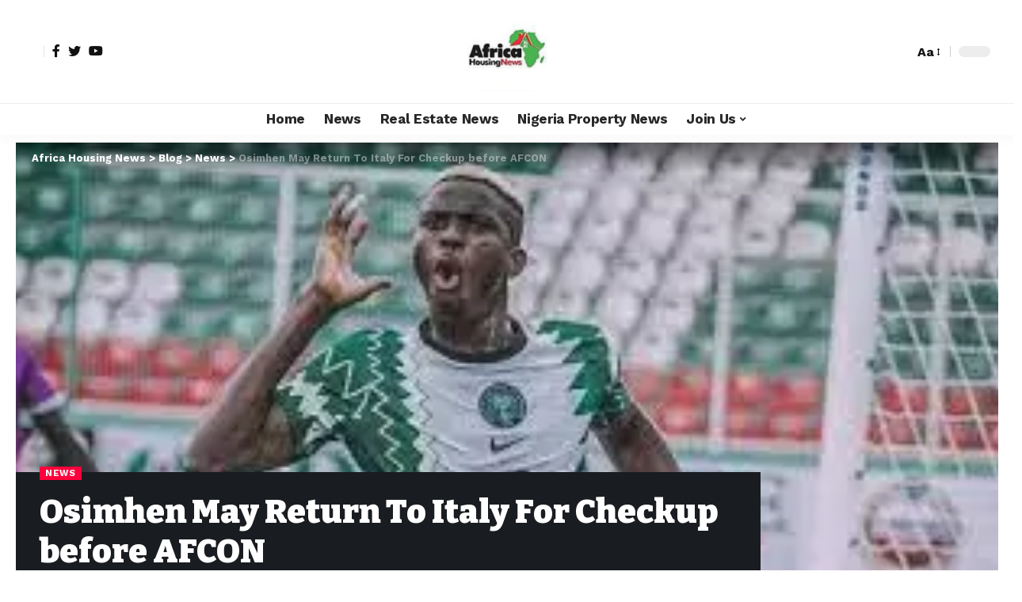

--- FILE ---
content_type: text/html; charset=UTF-8
request_url: https://www.africahousingnews.com/osimhen-may-return-to-italy-for-checkup-before-afcon/
body_size: 70583
content:
<!DOCTYPE html><html lang="en-US"><head><script data-no-optimize="1">var litespeed_docref=sessionStorage.getItem("litespeed_docref");litespeed_docref&&(Object.defineProperty(document,"referrer",{get:function(){return litespeed_docref}}),sessionStorage.removeItem("litespeed_docref"));</script> <meta charset="UTF-8"><meta http-equiv="X-UA-Compatible" content="IE=edge"><meta name="viewport" content="width=device-width, initial-scale=1"><link rel="profile" href="https://gmpg.org/xfn/11"><meta name='robots' content='index, follow, max-image-preview:large, max-snippet:-1, max-video-preview:-1' /><meta name="dlm-version" content="5.1.6"> <script id="google_gtagjs-js-consent-mode-data-layer" type="litespeed/javascript">window.dataLayer=window.dataLayer||[];function gtag(){dataLayer.push(arguments)}
gtag('consent','default',{"ad_personalization":"denied","ad_storage":"denied","ad_user_data":"denied","analytics_storage":"denied","functionality_storage":"denied","security_storage":"denied","personalization_storage":"denied","region":["AT","BE","BG","CH","CY","CZ","DE","DK","EE","ES","FI","FR","GB","GR","HR","HU","IE","IS","IT","LI","LT","LU","LV","MT","NL","NO","PL","PT","RO","SE","SI","SK"],"wait_for_update":500});window._googlesitekitConsentCategoryMap={"statistics":["analytics_storage"],"marketing":["ad_storage","ad_user_data","ad_personalization"],"functional":["functionality_storage","security_storage"],"preferences":["personalization_storage"]};window._googlesitekitConsents={"ad_personalization":"denied","ad_storage":"denied","ad_user_data":"denied","analytics_storage":"denied","functionality_storage":"denied","security_storage":"denied","personalization_storage":"denied","region":["AT","BE","BG","CH","CY","CZ","DE","DK","EE","ES","FI","FR","GB","GR","HR","HU","IE","IS","IT","LI","LT","LU","LV","MT","NL","NO","PL","PT","RO","SE","SI","SK"],"wait_for_update":500}</script> <title>Osimhen May Return To Italy For Checkup before AFCON - Africa Housing News</title><meta name="description" content="Africa Housing News is your authoritative housing news portal. We keep our audience updated with the latest Housing News in Nigeria and Africa..." /><link rel="preconnect" href="https://fonts.gstatic.com" crossorigin><link rel="preload" as="style" onload="this.onload=null;this.rel='stylesheet'" id="rb-preload-gfonts" href="https://fonts.googleapis.com/css?family=Work+Sans%3A400%2C500%2C600%2C700%2C800%2C900%2C100italic%2C200italic%2C300italic%2C400italic%2C500italic%2C600italic%2C700italic%2C800italic%2C900italic%2C300%7CBitter%3A700%2C600%2C900&amp;display=swap" crossorigin><noscript><link rel="stylesheet" href="https://fonts.googleapis.com/css?family=Work+Sans%3A400%2C500%2C600%2C700%2C800%2C900%2C100italic%2C200italic%2C300italic%2C400italic%2C500italic%2C600italic%2C700italic%2C800italic%2C900italic%2C300%7CBitter%3A700%2C600%2C900&amp;display=swap"></noscript><link rel="canonical" href="https://www.africahousingnews.com/osimhen-may-return-to-italy-for-checkup-before-afcon/" /><meta property="og:locale" content="en_US" /><meta property="og:type" content="article" /><meta property="og:title" content="Osimhen May Return To Italy For Checkup before AFCON - Africa Housing News" /><meta property="og:description" content="Africa Housing News is your authoritative housing news portal. We keep our audience updated with the latest Housing News in Nigeria and Africa..." /><meta property="og:url" content="https://www.africahousingnews.com/osimhen-may-return-to-italy-for-checkup-before-afcon/" /><meta property="og:site_name" content="Africa Housing News" /><meta property="article:publisher" content="https://www.facebook.com/AfricaHousingNews" /><meta property="article:published_time" content="2021-12-28T09:49:42+00:00" /><meta property="og:image" content="https://www.africahousingnews.com/wp-content/uploads/2021/12/Osimhen.jpeg" /><meta property="og:image:width" content="318" /><meta property="og:image:height" content="159" /><meta property="og:image:type" content="image/jpeg" /><meta name="author" content="Fesadeb" /><meta name="twitter:card" content="summary_large_image" /><meta name="twitter:creator" content="@newsinhousing" /><meta name="twitter:site" content="@newsinhousing" /><meta name="twitter:label1" content="Written by" /><meta name="twitter:data1" content="Fesadeb" /><meta name="twitter:label2" content="Est. reading time" /><meta name="twitter:data2" content="2 minutes" /> <script type="application/ld+json" class="yoast-schema-graph">{"@context":"https://schema.org","@graph":[{"@type":"NewsArticle","@id":"https://www.africahousingnews.com/osimhen-may-return-to-italy-for-checkup-before-afcon/#article","isPartOf":{"@id":"https://www.africahousingnews.com/osimhen-may-return-to-italy-for-checkup-before-afcon/"},"author":{"name":"Fesadeb","@id":"https://www.africahousingnews.com/#/schema/person/195e9202d8c4f5d7dec51f66a2c41fe6"},"headline":"Osimhen May Return To Italy For Checkup before AFCON","datePublished":"2021-12-28T09:49:42+00:00","mainEntityOfPage":{"@id":"https://www.africahousingnews.com/osimhen-may-return-to-italy-for-checkup-before-afcon/"},"wordCount":447,"commentCount":0,"publisher":{"@id":"https://www.africahousingnews.com/#organization"},"image":{"@id":"https://www.africahousingnews.com/osimhen-may-return-to-italy-for-checkup-before-afcon/#primaryimage"},"thumbnailUrl":"/wp-content/uploads/2021/12/Osimhen.jpeg","keywords":["news","Sports"],"articleSection":["News"],"inLanguage":"en-US","potentialAction":[{"@type":"CommentAction","name":"Comment","target":["https://www.africahousingnews.com/osimhen-may-return-to-italy-for-checkup-before-afcon/#respond"]}]},{"@type":"WebPage","@id":"https://www.africahousingnews.com/osimhen-may-return-to-italy-for-checkup-before-afcon/","url":"https://www.africahousingnews.com/osimhen-may-return-to-italy-for-checkup-before-afcon/","name":"Osimhen May Return To Italy For Checkup before AFCON - Africa Housing News","isPartOf":{"@id":"https://www.africahousingnews.com/#website"},"primaryImageOfPage":{"@id":"https://www.africahousingnews.com/osimhen-may-return-to-italy-for-checkup-before-afcon/#primaryimage"},"image":{"@id":"https://www.africahousingnews.com/osimhen-may-return-to-italy-for-checkup-before-afcon/#primaryimage"},"thumbnailUrl":"/wp-content/uploads/2021/12/Osimhen.jpeg","datePublished":"2021-12-28T09:49:42+00:00","description":"Africa Housing News is your authoritative housing news portal. We keep our audience updated with the latest Housing News in Nigeria and Africa...","breadcrumb":{"@id":"https://www.africahousingnews.com/osimhen-may-return-to-italy-for-checkup-before-afcon/#breadcrumb"},"inLanguage":"en-US","potentialAction":[{"@type":"ReadAction","target":["https://www.africahousingnews.com/osimhen-may-return-to-italy-for-checkup-before-afcon/"]}]},{"@type":"ImageObject","inLanguage":"en-US","@id":"https://www.africahousingnews.com/osimhen-may-return-to-italy-for-checkup-before-afcon/#primaryimage","url":"/wp-content/uploads/2021/12/Osimhen.jpeg","contentUrl":"/wp-content/uploads/2021/12/Osimhen.jpeg","width":318,"height":159},{"@type":"BreadcrumbList","@id":"https://www.africahousingnews.com/osimhen-may-return-to-italy-for-checkup-before-afcon/#breadcrumb","itemListElement":[{"@type":"ListItem","position":1,"name":"Home","item":"https://www.africahousingnews.com/"},{"@type":"ListItem","position":2,"name":"Blog","item":"https://www.africahousingnews.com/blog/"},{"@type":"ListItem","position":3,"name":"News","item":"https://www.africahousingnews.com/category/news/"},{"@type":"ListItem","position":4,"name":"Osimhen May Return To Italy For Checkup before AFCON"}]},{"@type":"WebSite","@id":"https://www.africahousingnews.com/#website","url":"https://www.africahousingnews.com/","name":"Africa Housing News","description":"Africa&#039;s No. 1 Housing News Platform","publisher":{"@id":"https://www.africahousingnews.com/#organization"},"alternateName":"Housing news","potentialAction":[{"@type":"SearchAction","target":{"@type":"EntryPoint","urlTemplate":"https://www.africahousingnews.com/?s={search_term_string}"},"query-input":{"@type":"PropertyValueSpecification","valueRequired":true,"valueName":"search_term_string"}}],"inLanguage":"en-US"},{"@type":"Organization","@id":"https://www.africahousingnews.com/#organization","name":"Africa housing news","alternateName":"Housing News","url":"https://www.africahousingnews.com/","logo":{"@type":"ImageObject","inLanguage":"en-US","@id":"https://www.africahousingnews.com/#/schema/logo/image/","url":"https://www.africahousingnews.com/wp-content/uploads/2022/04/cropped-ahnlogo.jpg","contentUrl":"https://www.africahousingnews.com/wp-content/uploads/2022/04/cropped-ahnlogo.jpg","width":221,"height":100,"caption":"Africa housing news"},"image":{"@id":"https://www.africahousingnews.com/#/schema/logo/image/"},"sameAs":["https://www.facebook.com/AfricaHousingNews","https://x.com/newsinhousing","https://www.linkedin.com/company/africa-housing-news/"]},{"@type":"Person","@id":"https://www.africahousingnews.com/#/schema/person/195e9202d8c4f5d7dec51f66a2c41fe6","name":"Fesadeb","image":{"@type":"ImageObject","inLanguage":"en-US","@id":"https://www.africahousingnews.com/#/schema/person/image/","url":"https://www.africahousingnews.com/wp-content/litespeed/avatar/aec9b751f5dc8100090745e8cec0f3a9.jpg?ver=1768086943","contentUrl":"https://www.africahousingnews.com/wp-content/litespeed/avatar/aec9b751f5dc8100090745e8cec0f3a9.jpg?ver=1768086943","caption":"Fesadeb"}}]}</script> <link rel='dns-prefetch' href='//www.googletagmanager.com' /><link rel='dns-prefetch' href='//fundingchoicesmessages.google.com' /><link rel="pingback" href="https://www.africahousingnews.com/xmlrpc.php"/> <script type="application/ld+json">{"@context":"https://schema.org","@type":"Organization","legalName":"Africa Housing News","url":"https://www.africahousingnews.com/"}</script> <link data-optimized="2" rel="stylesheet" href="/wp-content/litespeed/css/73e4cca659084af7118c14b4faee3c1e.css?ver=b6d23" /> <script type="litespeed/javascript" data-src="/wp-includes/js/jquery/jquery.min.js?ver=3.7.1" id="jquery-core-js"></script>  <script type="litespeed/javascript" data-src="https://www.googletagmanager.com/gtag/js?id=G-DHZMPR50TC" id="google_gtagjs-js"></script> <script id="google_gtagjs-js-after" type="litespeed/javascript">window.dataLayer=window.dataLayer||[];function gtag(){dataLayer.push(arguments)}
gtag("set","linker",{"domains":["www.africahousingnews.com"]});gtag("js",new Date());gtag("set","developer_id.dZTNiMT",!0);gtag("config","G-DHZMPR50TC",{"googlesitekit_post_type":"post","googlesitekit_post_author":"Fesadeb","googlesitekit_post_date":"20211228"});gtag("config","AW-11039918227")</script> <link rel="preload" href="/wp-content/themes/foxiz/assets/fonts/icons.woff2" as="font" type="font/woff2" crossorigin="anonymous"><meta name="generator" content="Site Kit by Google 1.168.0" /> <script type="litespeed/javascript" data-src="https://www.googletagmanager.com/gtag/js?id=UA-158597701-2"></script> <script type="litespeed/javascript">window.dataLayer=window.dataLayer||[];function gtag(){dataLayer.push(arguments)}
gtag('js',new Date());gtag('config','UA-158597701-2')</script> <script type="litespeed/javascript" data-src="https://pagead2.googlesyndication.com/pagead/js/adsbygoogle.js?client=ca-pub-9815896704923961"
     crossorigin="anonymous"></script> <meta name="p:domain_verify" content="03ccfb715e59556ff80e945dad2436f9"/><meta name="facebook-domain-verification" content="opb6ivrk2ztqkp41ggcfslfnndqtap" /><meta name="google-site-verification" content="vg5gkPL5fFW57FCHpeBmIabiBfwazlt1VrNQNte7S34"><meta name="google-adsense-platform-account" content="ca-host-pub-2644536267352236"><meta name="google-adsense-platform-domain" content="sitekit.withgoogle.com"><meta name="generator" content="Elementor 3.34.1; features: e_font_icon_svg, additional_custom_breakpoints; settings: css_print_method-external, google_font-enabled, font_display-swap"> <script type="application/ld+json">{"@context":"https://schema.org","@type":"WebSite","@id":"https://www.africahousingnews.com/#website","url":"https://www.africahousingnews.com/","name":"Africa Housing News","potentialAction":{"@type":"SearchAction","target":"https://www.africahousingnews.com/?s={search_term_string}","query-input":"required name=search_term_string"}}</script> <meta property="og:title" content="Osimhen May Return To Italy For Checkup before AFCON"/><meta property="og:url" content="https://www.africahousingnews.com/osimhen-may-return-to-italy-for-checkup-before-afcon/"/><meta property="og:site_name" content="Africa Housing News"/><meta property="og:image" content="/wp-content/uploads/2021/12/Osimhen.jpeg"/><meta property="og:type" content="article"/><meta property="article:published_time" content="2021-12-28T09:49:42+00:00"/><meta property="article:modified_time" content="2021-12-28T09:49:42+00:00"/><meta name="author" content="Fesadeb"/><meta name="twitter:card" content="summary_large_image"/><meta name="twitter:creator" content="@Africa Housing News"/><meta name="twitter:label1" content="Written by"/><meta name="twitter:data1" content="Fesadeb"/><meta name="twitter:label2" content="Est. reading time"/><meta name="twitter:data2" content="3 minutes"/> <script type="application/ld+json">{"@context":"http://schema.org","@type":"BreadcrumbList","itemListElement":[{"@type":"ListItem","position":4,"item":{"@id":"https://www.africahousingnews.com/osimhen-may-return-to-italy-for-checkup-before-afcon/","name":"Osimhen May Return To Italy For Checkup before AFCON"}},{"@type":"ListItem","position":3,"item":{"@id":"https://www.africahousingnews.com/category/news/","name":"News"}},{"@type":"ListItem","position":2,"item":{"@id":"https://www.africahousingnews.com/blog/","name":"Blog"}},{"@type":"ListItem","position":1,"item":{"@id":"https://www.africahousingnews.com","name":"Africa Housing News"}}]}</script> <link rel="icon" href="/wp-content/uploads/2022/03/cropped-onesignal-icon-1-32x32.png" sizes="32x32" /><link rel="icon" href="/wp-content/uploads/2022/03/cropped-onesignal-icon-1-192x192.png" sizes="192x192" /><link rel="apple-touch-icon" href="/wp-content/uploads/2022/03/cropped-onesignal-icon-1-180x180.png" /><meta name="msapplication-TileImage" content="/wp-content/uploads/2022/03/cropped-onesignal-icon-1-270x270.png" />
 <script type="litespeed/javascript" data-src="https://www.googletagmanager.com/gtag/js?id=AW-449050656"></script> <script type="litespeed/javascript">window.dataLayer=window.dataLayer||[];function gtag(){dataLayer.push(arguments)}
gtag('js',new Date());gtag('config','AW-449050656')</script> </head><body class="wp-singular post-template-default single single-post postid-91698 single-format-standard wp-custom-logo wp-embed-responsive wp-theme-foxiz personalized-all elementor-default elementor-kit-120779 menu-ani-1 hover-ani-1 is-rm-1 is-hd-5 is-standard-4 is-mstick yes-tstick is-backtop none-m-backtop is-mstick is-smart-sticky" data-theme="default"><noscript><iframe data-lazyloaded="1" src="about:blank" data-litespeed-src="https://www.googletagmanager.com/ns.html?id=GTM-WVXL3J2"
height="0" width="0" style="display:none;visibility:hidden"></iframe></noscript><div class="site-outer"><header id="site-header" class="header-wrap rb-section header-5 header-fw style-tb-shadow-border has-quick-menu"><aside id="rb-privacy" class="privacy-bar privacy-left"><div class="privacy-inner"><div class="privacy-content">By using this site, you agree to the <a href="#">Privacy Policy</a> and <a href="#">Terms of Use</a>.</div><div class="privacy-dismiss"><a id="privacy-trigger" href="#" class="privacy-dismiss-btn is-btn"><span>Accept</span></a></div></div></aside><div class="reading-indicator"><span id="reading-progress"></span></div><div class="logo-sec"><div class="logo-sec-inner rb-container edge-padding"><div class="logo-sec-left"><div class="wnav-holder widget-h-login header-dropdown-outer">
<a href="https://www.africahousingnews.com/wp-login.php?redirect_to=https%3A%2F%2Fwww.africahousingnews.com%2Fosimhen-may-return-to-italy-for-checkup-before-afcon" class="login-toggle is-login header-element" data-title="Sign In" aria-label="sign in"><span class="login-icon-svg"></span></a></div><div class="header-social-list wnav-holder"><a class="social-link-facebook" aria-label="Facebook" data-title="Facebook" href="#" target="_blank" rel="noopener nofollow"><i class="rbi rbi-facebook" aria-hidden="true"></i></a><a class="social-link-twitter" aria-label="Twitter" data-title="Twitter" href="#" target="_blank" rel="noopener nofollow"><i class="rbi rbi-twitter" aria-hidden="true"></i></a><a class="social-link-youtube" aria-label="YouTube" data-title="YouTube" href="#" target="_blank" rel="noopener nofollow"><i class="rbi rbi-youtube" aria-hidden="true"></i></a></div></div><div class="logo-sec-center"><div class="logo-wrap is-image-logo site-branding">
<a href="https://www.africahousingnews.com/" class="logo" title="Africa Housing News">
<img data-lazyloaded="1" src="[data-uri]" fetchpriority="high" class="logo-default" data-mode="default" height="500" width="500" data-src="/wp-content/uploads/2024/12/cropped-AHN-Logo-transformed-removebg-preview.png.webp" alt="Africa Housing News" decoding="async" loading="eager"><img data-lazyloaded="1" src="[data-uri]" class="logo-dark" data-mode="dark" height="500" width="500" data-src="/wp-content/uploads/2024/12/cropped-AHN-Logo-transformed-removebg-preview-1.png.webp" alt="Africa Housing News" decoding="async" loading="eager">            </a></div></div><div class="logo-sec-right"><div class="navbar-right"><div class="wnav-holder header-dropdown-outer">
<a href="#" class="dropdown-trigger notification-icon notification-trigger" aria-label="notification">
<span class="notification-icon-inner" data-title="Notification">
<span class="notification-icon-holder">
<span class="notification-icon-svg"></span>
<span class="notification-info"></span>
</span>
</span> </a><div class="header-dropdown notification-dropdown"><div class="notification-popup"><div class="notification-header">
<span class="h4">Notification</span>
<a class="notification-url meta-text" href="https://foxiz.themeruby.com/news/customize-interests/">Show More                                <i class="rbi rbi-cright" aria-hidden="true"></i></a></div><div class="notification-content"><div class="scroll-holder"><div class="rb-notification ecat-l-dot is-feat-right" data-interval="12"></div></div></div></div></div></div><div class="wnav-holder w-header-search header-dropdown-outer">
<a href="#" data-title="Search" class="icon-holder header-element search-btn search-trigger" aria-label="search">
<span class="search-icon-svg"></span>				            </a><div class="header-dropdown"><div class="header-search-form is-icon-layout"><form method="get" action="https://www.africahousingnews.com/" class="rb-search-form live-search-form"  data-search="post" data-limit="0" data-follow="0"><div class="search-form-inner">
<span class="search-icon"><span class="search-icon-svg"></span></span>
<span class="search-text"><input type="text" class="field" placeholder="Search Headlines, News..." value="" name="s"/></span>
<span class="rb-search-submit"><input type="submit" value="Search"/><i class="rbi rbi-cright" aria-hidden="true"></i></span>
<span class="live-search-animation rb-loader"></span></div><div class="live-search-response"></div></form></div></div></div><div class="wnav-holder font-resizer">
<a href="#" class="font-resizer-trigger" data-title="Resizer" aria-label="font resizer"><strong>Aa</strong></a></div><div class="dark-mode-toggle-wrap"><div class="dark-mode-toggle">
<span class="dark-mode-slide">
<i class="dark-mode-slide-btn mode-icon-dark" data-title="Switch to Light"><svg class="svg-icon svg-mode-dark" aria-hidden="true" role="img" focusable="false" xmlns="http://www.w3.org/2000/svg" viewBox="0 0 512 512"><path fill="currentColor" d="M507.681,209.011c-1.297-6.991-7.324-12.111-14.433-12.262c-7.104-0.122-13.347,4.711-14.936,11.643 c-15.26,66.497-73.643,112.94-141.978,112.94c-80.321,0-145.667-65.346-145.667-145.666c0-68.335,46.443-126.718,112.942-141.976 c6.93-1.59,11.791-7.826,11.643-14.934c-0.149-7.108-5.269-13.136-12.259-14.434C287.546,1.454,271.735,0,256,0 C187.62,0,123.333,26.629,74.98,74.981C26.628,123.333,0,187.62,0,256s26.628,132.667,74.98,181.019 C123.333,485.371,187.62,512,256,512s132.667-26.629,181.02-74.981C485.372,388.667,512,324.38,512,256 C512,240.278,510.546,224.469,507.681,209.011z" /></svg></i>
<i class="dark-mode-slide-btn mode-icon-default" data-title="Switch to Dark"><svg class="svg-icon svg-mode-light" aria-hidden="true" role="img" focusable="false" xmlns="http://www.w3.org/2000/svg" viewBox="0 0 232.447 232.447"><path fill="currentColor" d="M116.211,194.8c-4.143,0-7.5,3.357-7.5,7.5v22.643c0,4.143,3.357,7.5,7.5,7.5s7.5-3.357,7.5-7.5V202.3 C123.711,198.157,120.354,194.8,116.211,194.8z" /><path fill="currentColor" d="M116.211,37.645c4.143,0,7.5-3.357,7.5-7.5V7.505c0-4.143-3.357-7.5-7.5-7.5s-7.5,3.357-7.5,7.5v22.641 C108.711,34.288,112.068,37.645,116.211,37.645z" /><path fill="currentColor" d="M50.054,171.78l-16.016,16.008c-2.93,2.929-2.931,7.677-0.003,10.606c1.465,1.466,3.385,2.198,5.305,2.198 c1.919,0,3.838-0.731,5.302-2.195l16.016-16.008c2.93-2.929,2.931-7.677,0.003-10.606C57.731,168.852,52.982,168.851,50.054,171.78 z" /><path fill="currentColor" d="M177.083,62.852c1.919,0,3.838-0.731,5.302-2.195L198.4,44.649c2.93-2.929,2.931-7.677,0.003-10.606 c-2.93-2.932-7.679-2.931-10.607-0.003l-16.016,16.008c-2.93,2.929-2.931,7.677-0.003,10.607 C173.243,62.12,175.163,62.852,177.083,62.852z" /><path fill="currentColor" d="M37.645,116.224c0-4.143-3.357-7.5-7.5-7.5H7.5c-4.143,0-7.5,3.357-7.5,7.5s3.357,7.5,7.5,7.5h22.645 C34.287,123.724,37.645,120.366,37.645,116.224z" /><path fill="currentColor" d="M224.947,108.724h-22.652c-4.143,0-7.5,3.357-7.5,7.5s3.357,7.5,7.5,7.5h22.652c4.143,0,7.5-3.357,7.5-7.5 S229.09,108.724,224.947,108.724z" /><path fill="currentColor" d="M50.052,60.655c1.465,1.465,3.384,2.197,5.304,2.197c1.919,0,3.839-0.732,5.303-2.196c2.93-2.929,2.93-7.678,0.001-10.606 L44.652,34.042c-2.93-2.93-7.679-2.929-10.606-0.001c-2.93,2.929-2.93,7.678-0.001,10.606L50.052,60.655z" /><path fill="currentColor" d="M182.395,171.782c-2.93-2.929-7.679-2.93-10.606-0.001c-2.93,2.929-2.93,7.678-0.001,10.607l16.007,16.008 c1.465,1.465,3.384,2.197,5.304,2.197c1.919,0,3.839-0.732,5.303-2.196c2.93-2.929,2.93-7.678,0.001-10.607L182.395,171.782z" /><path fill="currentColor" d="M116.22,48.7c-37.232,0-67.523,30.291-67.523,67.523s30.291,67.523,67.523,67.523s67.522-30.291,67.522-67.523 S153.452,48.7,116.22,48.7z M116.22,168.747c-28.962,0-52.523-23.561-52.523-52.523S87.258,63.7,116.22,63.7 c28.961,0,52.522,23.562,52.522,52.523S145.181,168.747,116.22,168.747z" /></svg></i>
</span></div></div></div></div></div></div><div id="navbar-outer" class="navbar-outer"><div id="sticky-holder" class="sticky-holder"><div class="navbar-wrap"><div class="rb-container edge-padding"><div class="navbar-inner"><div class="navbar-center"><nav id="site-navigation" class="main-menu-wrap" aria-label="main menu"><ul id="menu-main-menu-1" class="main-menu rb-menu large-menu" itemscope itemtype="https://www.schema.org/SiteNavigationElement"><li class="menu-item menu-item-type-custom menu-item-object-custom menu-item-122942"><a href="https://africahousingnews.com"><span>Home</span></a></li><li class="menu-item menu-item-type-taxonomy menu-item-object-category current-post-ancestor current-menu-parent current-post-parent menu-item-132760"><a href="https://www.africahousingnews.com/category/news/"><span>News</span></a></li><li class="menu-item menu-item-type-taxonomy menu-item-object-category menu-item-95190"><a href="https://www.africahousingnews.com/category/real-estate-news/"><span>Real Estate News</span></a></li><li class="menu-item menu-item-type-taxonomy menu-item-object-category menu-item-95191"><a href="https://www.africahousingnews.com/category/nigeria-property-news/"><span>Nigeria Property News</span></a></li><li class="menu-item menu-item-type-post_type menu-item-object-page menu-item-has-children menu-item-124053"><a href="https://www.africahousingnews.com/membership-join/"><span>Join Us</span></a><ul class="sub-menu"><li id="menu-item-124403" class="menu-item menu-item-type-post_type menu-item-object-page menu-item-124403"><a href="https://www.africahousingnews.com/about-us/"><span>About Us</span></a></li><li id="menu-item-124404" class="menu-item menu-item-type-post_type menu-item-object-page menu-item-124404"><a href="https://www.africahousingnews.com/contact/"><span>Contact Us</span></a></li><li id="menu-item-124405" class="menu-item menu-item-type-post_type menu-item-object-page menu-item-124405"><a href="https://www.africahousingnews.com/membership-join/"><span>Join Us</span></a></li></ul></li></ul></nav><div id="s-title-sticky" class="s-title-sticky"><div class="s-title-sticky-left">
<span class="sticky-title-label">Reading:</span>
<span class="h4 sticky-title">Osimhen May Return To Italy For Checkup before AFCON</span></div><div class="sticky-share-list"><div class="t-shared-header meta-text">
<i class="rbi rbi-share" aria-hidden="true"></i>                    <span class="share-label">Share</span></div><div class="sticky-share-list-items effect-fadeout is-color">            <a class="share-action share-trigger icon-facebook" href="https://www.facebook.com/sharer.php?u=https%3A%2F%2Fwww.africahousingnews.com%2Fosimhen-may-return-to-italy-for-checkup-before-afcon%2F" data-title="Facebook" data-gravity=n rel="nofollow"><i class="rbi rbi-facebook" aria-hidden="true"></i></a>
<a class="share-action share-trigger icon-twitter" href="https://twitter.com/intent/tweet?text=Osimhen+May+Return+To+Italy+For+Checkup+before+AFCON&amp;url=https%3A%2F%2Fwww.africahousingnews.com%2Fosimhen-may-return-to-italy-for-checkup-before-afcon%2F&amp;via=Africa+Housing+News" data-title="Twitter" data-gravity=n rel="nofollow">
<i class="rbi rbi-twitter" aria-hidden="true"></i></a>            <a class="share-action icon-email" href="mailto:?subject=Osimhen%20May%20Return%20To%20Italy%20For%20Checkup%20before%20AFCON%20BODY=I%20found%20this%20article%20interesting%20and%20thought%20of%20sharing%20it%20with%20you.%20Check%20it%20out:%20https://www.africahousingnews.com/osimhen-may-return-to-italy-for-checkup-before-afcon/" data-title="Email" data-gravity=n rel="nofollow">
<i class="rbi rbi-email" aria-hidden="true"></i></a>
<a class="share-action live-tooltip icon-copy copy-trigger" href="#" data-copied="Copied!" data-link="https://www.africahousingnews.com/osimhen-may-return-to-italy-for-checkup-before-afcon/" rel="nofollow" data-copy="Copy Link" data-gravity=n><i class="rbi rbi-link-o" aria-hidden="true"></i></a>
<a class="share-action icon-print" rel="nofollow" href="javascript:if(window.print)window.print()" data-title="Print" data-gravity=n><i class="rbi rbi-print" aria-hidden="true"></i></a></div></div></div></div></div></div></div><div id="header-mobile" class="header-mobile"><div class="header-mobile-wrap"><div class="mbnav mbnav-center edge-padding"><div class="navbar-left"><div class="mobile-toggle-wrap">
<a href="#" class="mobile-menu-trigger" aria-label="mobile trigger">        <span class="burger-icon"><span></span><span></span><span></span></span>
</a></div><div class="wnav-holder font-resizer">
<a href="#" class="font-resizer-trigger" data-title="Resizer" aria-label="font resizer"><strong>Aa</strong></a></div></div><div class="navbar-center"><div class="mobile-logo-wrap is-image-logo site-branding">
<a href="https://www.africahousingnews.com/" title="Africa Housing News">
<img data-lazyloaded="1" src="[data-uri]" class="logo-default" data-mode="default" height="500" width="500" data-src="/wp-content/uploads/2024/12/cropped-AHN-Logo-transformed-removebg-preview-1.png.webp" alt="Africa Housing News" decoding="async" loading="eager"><img data-lazyloaded="1" src="[data-uri]" class="logo-dark" data-mode="dark" height="500" width="500" data-src="/wp-content/uploads/2024/12/cropped-AHN-Logo-transformed-removebg-preview-1.png.webp" alt="Africa Housing News" decoding="async" loading="eager">            </a></div></div><div class="navbar-right"><div class="dark-mode-toggle-wrap"><div class="dark-mode-toggle">
<span class="dark-mode-slide">
<i class="dark-mode-slide-btn mode-icon-dark" data-title="Switch to Light"><svg class="svg-icon svg-mode-dark" aria-hidden="true" role="img" focusable="false" xmlns="http://www.w3.org/2000/svg" viewBox="0 0 512 512"><path fill="currentColor" d="M507.681,209.011c-1.297-6.991-7.324-12.111-14.433-12.262c-7.104-0.122-13.347,4.711-14.936,11.643 c-15.26,66.497-73.643,112.94-141.978,112.94c-80.321,0-145.667-65.346-145.667-145.666c0-68.335,46.443-126.718,112.942-141.976 c6.93-1.59,11.791-7.826,11.643-14.934c-0.149-7.108-5.269-13.136-12.259-14.434C287.546,1.454,271.735,0,256,0 C187.62,0,123.333,26.629,74.98,74.981C26.628,123.333,0,187.62,0,256s26.628,132.667,74.98,181.019 C123.333,485.371,187.62,512,256,512s132.667-26.629,181.02-74.981C485.372,388.667,512,324.38,512,256 C512,240.278,510.546,224.469,507.681,209.011z" /></svg></i>
<i class="dark-mode-slide-btn mode-icon-default" data-title="Switch to Dark"><svg class="svg-icon svg-mode-light" aria-hidden="true" role="img" focusable="false" xmlns="http://www.w3.org/2000/svg" viewBox="0 0 232.447 232.447"><path fill="currentColor" d="M116.211,194.8c-4.143,0-7.5,3.357-7.5,7.5v22.643c0,4.143,3.357,7.5,7.5,7.5s7.5-3.357,7.5-7.5V202.3 C123.711,198.157,120.354,194.8,116.211,194.8z" /><path fill="currentColor" d="M116.211,37.645c4.143,0,7.5-3.357,7.5-7.5V7.505c0-4.143-3.357-7.5-7.5-7.5s-7.5,3.357-7.5,7.5v22.641 C108.711,34.288,112.068,37.645,116.211,37.645z" /><path fill="currentColor" d="M50.054,171.78l-16.016,16.008c-2.93,2.929-2.931,7.677-0.003,10.606c1.465,1.466,3.385,2.198,5.305,2.198 c1.919,0,3.838-0.731,5.302-2.195l16.016-16.008c2.93-2.929,2.931-7.677,0.003-10.606C57.731,168.852,52.982,168.851,50.054,171.78 z" /><path fill="currentColor" d="M177.083,62.852c1.919,0,3.838-0.731,5.302-2.195L198.4,44.649c2.93-2.929,2.931-7.677,0.003-10.606 c-2.93-2.932-7.679-2.931-10.607-0.003l-16.016,16.008c-2.93,2.929-2.931,7.677-0.003,10.607 C173.243,62.12,175.163,62.852,177.083,62.852z" /><path fill="currentColor" d="M37.645,116.224c0-4.143-3.357-7.5-7.5-7.5H7.5c-4.143,0-7.5,3.357-7.5,7.5s3.357,7.5,7.5,7.5h22.645 C34.287,123.724,37.645,120.366,37.645,116.224z" /><path fill="currentColor" d="M224.947,108.724h-22.652c-4.143,0-7.5,3.357-7.5,7.5s3.357,7.5,7.5,7.5h22.652c4.143,0,7.5-3.357,7.5-7.5 S229.09,108.724,224.947,108.724z" /><path fill="currentColor" d="M50.052,60.655c1.465,1.465,3.384,2.197,5.304,2.197c1.919,0,3.839-0.732,5.303-2.196c2.93-2.929,2.93-7.678,0.001-10.606 L44.652,34.042c-2.93-2.93-7.679-2.929-10.606-0.001c-2.93,2.929-2.93,7.678-0.001,10.606L50.052,60.655z" /><path fill="currentColor" d="M182.395,171.782c-2.93-2.929-7.679-2.93-10.606-0.001c-2.93,2.929-2.93,7.678-0.001,10.607l16.007,16.008 c1.465,1.465,3.384,2.197,5.304,2.197c1.919,0,3.839-0.732,5.303-2.196c2.93-2.929,2.93-7.678,0.001-10.607L182.395,171.782z" /><path fill="currentColor" d="M116.22,48.7c-37.232,0-67.523,30.291-67.523,67.523s30.291,67.523,67.523,67.523s67.522-30.291,67.522-67.523 S153.452,48.7,116.22,48.7z M116.22,168.747c-28.962,0-52.523-23.561-52.523-52.523S87.258,63.7,116.22,63.7 c28.961,0,52.522,23.562,52.522,52.523S145.181,168.747,116.22,168.747z" /></svg></i>
</span></div></div></div></div><div class="mobile-qview"><ul id="menu-main-menu-2" class="mobile-qview-inner"><li class="menu-item menu-item-type-custom menu-item-object-custom menu-item-122942"><a href="https://africahousingnews.com"><span>Home</span></a></li><li class="menu-item menu-item-type-taxonomy menu-item-object-category current-post-ancestor current-menu-parent current-post-parent menu-item-132760"><a href="https://www.africahousingnews.com/category/news/"><span>News</span></a></li><li class="menu-item menu-item-type-taxonomy menu-item-object-category menu-item-95190"><a href="https://www.africahousingnews.com/category/real-estate-news/"><span>Real Estate News</span></a></li><li class="menu-item menu-item-type-taxonomy menu-item-object-category menu-item-95191"><a href="https://www.africahousingnews.com/category/nigeria-property-news/"><span>Nigeria Property News</span></a></li><li class="menu-item menu-item-type-post_type menu-item-object-page menu-item-124053"><a href="https://www.africahousingnews.com/membership-join/"><span>Join Us</span></a></li></ul></div></div><div class="mobile-collapse"><div class="collapse-holder"><div class="collapse-inner"><div class="mobile-search-form edge-padding"><div class="header-search-form is-form-layout">
<span class="h5">Search</span><form method="get" action="https://www.africahousingnews.com/" class="rb-search-form"  data-search="post" data-limit="0" data-follow="0"><div class="search-form-inner">
<span class="search-icon"><span class="search-icon-svg"></span></span>
<span class="search-text"><input type="text" class="field" placeholder="Search Headlines, News..." value="" name="s"/></span>
<span class="rb-search-submit"><input type="submit" value="Search"/><i class="rbi rbi-cright" aria-hidden="true"></i></span></div></form></div></div><nav class="mobile-menu-wrap edge-padding"><ul id="mobile-menu" class="mobile-menu"><li class="menu-item menu-item-type-custom menu-item-object-custom menu-item-122942"><a href="https://africahousingnews.com"><span>Home</span></a></li><li class="menu-item menu-item-type-taxonomy menu-item-object-category current-post-ancestor current-menu-parent current-post-parent menu-item-132760"><a href="https://www.africahousingnews.com/category/news/"><span>News</span></a></li><li class="menu-item menu-item-type-taxonomy menu-item-object-category menu-item-95190"><a href="https://www.africahousingnews.com/category/real-estate-news/"><span>Real Estate News</span></a></li><li class="menu-item menu-item-type-taxonomy menu-item-object-category menu-item-95191"><a href="https://www.africahousingnews.com/category/nigeria-property-news/"><span>Nigeria Property News</span></a></li><li class="menu-item menu-item-type-post_type menu-item-object-page menu-item-has-children menu-item-124053"><a href="https://www.africahousingnews.com/membership-join/"><span>Join Us</span></a><ul class="sub-menu"><li class="menu-item menu-item-type-post_type menu-item-object-page menu-item-124403"><a href="https://www.africahousingnews.com/about-us/"><span>About Us</span></a></li><li class="menu-item menu-item-type-post_type menu-item-object-page menu-item-124404"><a href="https://www.africahousingnews.com/contact/"><span>Contact Us</span></a></li><li class="menu-item menu-item-type-post_type menu-item-object-page menu-item-124405"><a href="https://www.africahousingnews.com/membership-join/"><span>Join Us</span></a></li></ul></li></ul></nav><div class="collapse-sections edge-padding"><div class="mobile-login">
<span class="mobile-login-title h6">Have an existing account?</span>
<a href="https://www.africahousingnews.com/wp-login.php?redirect_to=https%3A%2F%2Fwww.africahousingnews.com%2Fosimhen-may-return-to-italy-for-checkup-before-afcon" class="login-toggle is-login is-btn">Sign In</a></div><div class="mobile-socials">
<span class="mobile-social-title h6">Follow US</span>
<a class="social-link-facebook" aria-label="Facebook" data-title="Facebook" href="#" target="_blank" rel="noopener nofollow"><i class="rbi rbi-facebook" aria-hidden="true"></i></a><a class="social-link-twitter" aria-label="Twitter" data-title="Twitter" href="#" target="_blank" rel="noopener nofollow"><i class="rbi rbi-twitter" aria-hidden="true"></i></a><a class="social-link-youtube" aria-label="YouTube" data-title="YouTube" href="#" target="_blank" rel="noopener nofollow"><i class="rbi rbi-youtube" aria-hidden="true"></i></a></div></div></div></div></div></div></div></div></header><div class="site-wrap"><div class="single-standard-4 is-sidebar-right sticky-sidebar optimal-line-length"><article id="post-91698" class="post-91698 post type-post status-publish format-standard has-post-thumbnail category-news tag-news tag-sports" itemscope itemtype="https://schema.org/Article"><header class="single-header"><div class="rb-container edge-padding"><div class="single-header-inner"><div class="s-feat-holder"><div class="breadcrumb-absolute overlay-text"><aside class="breadcrumb-wrap breadcrumb-navxt s-breadcrumb"><div class="breadcrumb-inner" vocab="https://schema.org/" typeof="BreadcrumbList"><span property="itemListElement" typeof="ListItem"><a property="item" typeof="WebPage" title="Go to Africa Housing News." href="https://www.africahousingnews.com" class="home" ><span property="name">Africa Housing News</span></a><meta property="position" content="1"></span> &gt; <span property="itemListElement" typeof="ListItem"><a property="item" typeof="WebPage" title="Go to Blog." href="https://www.africahousingnews.com/blog/" class="post-root post post-post" ><span property="name">Blog</span></a><meta property="position" content="2"></span> &gt; <span property="itemListElement" typeof="ListItem"><a property="item" typeof="WebPage" title="Go to the News Category archives." href="https://www.africahousingnews.com/category/news/" class="taxonomy category" ><span property="name">News</span></a><meta property="position" content="3"></span> &gt; <span property="itemListElement" typeof="ListItem"><span property="name" class="post post-post current-item">Osimhen May Return To Italy For Checkup before AFCON</span><meta property="url" content="https://www.africahousingnews.com/osimhen-may-return-to-italy-for-checkup-before-afcon/"><meta property="position" content="4"></span></div></aside></div><div class="featured-lightbox-trigger" data-source="/wp-content/uploads/2021/12/Osimhen.jpeg" data-caption="" data-attribution="">
<img data-lazyloaded="1" src="[data-uri]" width="318" height="159" data-src="/wp-content/uploads/2021/12/Osimhen.jpeg.webp" class="featured-img wp-post-image" alt="" decoding="async" /></div></div><div class="single-header-content overlay-text"><div class="s-cats ecat-bg-4 ecat-size-big"><div class="p-categories"><a class="p-category category-id-4" href="https://www.africahousingnews.com/category/news/" rel="category">News</a></div></div><h1 class="s-title" itemprop="headline">Osimhen May Return To Italy For Checkup before AFCON</h1><div class="single-meta"><div class="smeta-in">
<a class="meta-el meta-avatar" href="https://www.africahousingnews.com/author/festus1/"><img data-lazyloaded="1" src="[data-uri]" alt='Fesadeb' data-src='/wp-content/litespeed/avatar/e71b948ee906e7daa5b5f1855b61fc4a.jpg?ver=1768086944' data-srcset='https://www.africahousingnews.com/wp-content/litespeed/avatar/4de4cf6f5d0077b1c8afbd51ae21235d.jpg?ver=1768086944 2x' class='avatar avatar-120 photo' height='120' width='120' decoding='async'/></a><div class="smeta-sec"><div class="smeta-bottom meta-text">
<time class="updated-date" datetime="2021-12-28T10:49:42+01:00">Last updated: 2021/12/28 at 10:49 AM</time></div><div class="p-meta"><div class="meta-inner is-meta"><span class="meta-el meta-author">
<a href="https://www.africahousingnews.com/author/festus1/">Fesadeb</a>
</span>
<span class="meta-el meta-date">
<time class="date published" datetime="2021-12-28T10:49:42+01:00">Published December 28, 2021</time>
</span></div></div></div></div><div class="smeta-extra"><div class="t-shared-sec tooltips-n is-color"><div class="t-shared-header is-meta">
<i class="rbi rbi-share" aria-hidden="true"></i><span class="share-label">Share</span></div><div class="effect-fadeout">            <a class="share-action share-trigger icon-facebook" href="https://www.facebook.com/sharer.php?u=https%3A%2F%2Fwww.africahousingnews.com%2Fosimhen-may-return-to-italy-for-checkup-before-afcon%2F" data-title="Facebook" rel="nofollow"><i class="rbi rbi-facebook" aria-hidden="true"></i></a>
<a class="share-action share-trigger icon-twitter" href="https://twitter.com/intent/tweet?text=Osimhen+May+Return+To+Italy+For+Checkup+before+AFCON&amp;url=https%3A%2F%2Fwww.africahousingnews.com%2Fosimhen-may-return-to-italy-for-checkup-before-afcon%2F&amp;via=Africa+Housing+News" data-title="Twitter" rel="nofollow">
<i class="rbi rbi-twitter" aria-hidden="true"></i></a>            <a class="share-action icon-email" href="mailto:?subject=Osimhen%20May%20Return%20To%20Italy%20For%20Checkup%20before%20AFCON%20BODY=I%20found%20this%20article%20interesting%20and%20thought%20of%20sharing%20it%20with%20you.%20Check%20it%20out:%20https://www.africahousingnews.com/osimhen-may-return-to-italy-for-checkup-before-afcon/" data-title="Email" rel="nofollow">
<i class="rbi rbi-email" aria-hidden="true"></i></a>
<a class="share-action icon-print" rel="nofollow" href="javascript:if(window.print)window.print()" data-title="Print"><i class="rbi rbi-print" aria-hidden="true"></i></a></div></div></div></div></div></div></div></header><div class="rb-container edge-padding"><div class="grid-container"><div class="s-ct"><div class="s-ct-wrap has-lsl"><div class="s-ct-inner"><div class="l-shared-sec-outer show-mobile"><div class="l-shared-sec"><div class="l-shared-header meta-text">
<i class="rbi rbi-share" aria-hidden="true"></i><span class="share-label">SHARE</span></div><div class="l-shared-items effect-fadeout is-color">
<a class="share-action share-trigger icon-facebook" href="https://www.facebook.com/sharer.php?u=https%3A%2F%2Fwww.africahousingnews.com%2Fosimhen-may-return-to-italy-for-checkup-before-afcon%2F" data-title="Facebook" data-gravity=w rel="nofollow"><i class="rbi rbi-facebook" aria-hidden="true"></i></a>
<a class="share-action share-trigger icon-twitter" href="https://twitter.com/intent/tweet?text=Osimhen+May+Return+To+Italy+For+Checkup+before+AFCON&amp;url=https%3A%2F%2Fwww.africahousingnews.com%2Fosimhen-may-return-to-italy-for-checkup-before-afcon%2F&amp;via=Africa+Housing+News" data-title="Twitter" data-gravity=w rel="nofollow">
<i class="rbi rbi-twitter" aria-hidden="true"></i></a>            <a class="share-action icon-email" href="mailto:?subject=Osimhen%20May%20Return%20To%20Italy%20For%20Checkup%20before%20AFCON%20BODY=I%20found%20this%20article%20interesting%20and%20thought%20of%20sharing%20it%20with%20you.%20Check%20it%20out:%20https://www.africahousingnews.com/osimhen-may-return-to-italy-for-checkup-before-afcon/" data-title="Email" data-gravity=w rel="nofollow">
<i class="rbi rbi-email" aria-hidden="true"></i></a>
<a class="share-action icon-print" rel="nofollow" href="javascript:if(window.print)window.print()" data-title="Print" data-gravity=w><i class="rbi rbi-print" aria-hidden="true"></i></a></div></div></div><div class="e-ct-outer"><div class="entry-content rbct clearfix is-highlight-shares" itemprop="articleBody"><p>Victor Osimhen is tipped to return to Italy for his scheduled medical checkup even though it appears all is not well between the striker and his Italian club, Napoli.</p><p>Multiple reports suggest the Super Eagles striker had defied Napoli to skip Friday’s medical checkup in order to link up with the Nigeria national team ahead of the Africa Cup of Nations in Cameroon.</p><p>Though Osimhen has been spotted in Nigeria for the Christmas celebration with his family, a close associate of the striker, Oma Akatugba hints the Napoli striker would be available for Friday’s medical checkup.</p><p>Akatugba, a journalist based in Germany was quoted on an Italian news outlet as saying Osimhen has no problem with the medical checkup or even playing for Napoli as late as January 6th before linking up with the Super Eagles.</p><p>“Osimhen is in Nigeria with his family, but I have not met him because I am in Germany.” ilnapolista.it quotes Akatugba as telling Radio Marte.</p><p>He continued: “However Victor will return to Naples to make the last check planned for some time.</p><p>“Victor would be very happy to play and win in Turin and then leave to represent Nigeria in the Africa Cup.</p><p>“He would have no problem if the club asked him, but what he doesn’t like is if and when Napoli tells him not to go to the Africa Cup.”</p><p>On whether Osimhen is nursing any fear of returning to action after the nasty injury that has kept him out for more than two months, Akatugba believes the 22-year old only need to be cautious.</p><p>He said, “It is clear that in this first phase he will have to be very careful, he is a footballer who gives his all when he plays and also for this reason sometimes he hurts himself in this way.</p><p>“Surely it will take some time to find the best physical form, but above all psychological, but he can start playing naturally by being very careful.”</p><p>Much earlier than anticipated, Osimhen started individual training early in December and was once pictured after a session with a teammate.</p><p>A specially designed face mask was also provided for the Super Eagles striker to aid his integration into the group.</p><p>It was initially feared Osimhen would be out of action for at least 90 days.</p><p>However, the speedy recovery availed the youngster a place in Nigeria’s 28-man AFCON list.</p><p>Osimhen was Nigeria’s leading goalscorer during the qualifiers.</p><p>He is looking to lead the Super Eagles challenge for a fourth AFCON title in Cameroon after settling for bronze last time out at Egypt 2019.</p><p>&nbsp;</p></div><div class="entry-bottom"><div id="text-5" class="widget entry-widget clearfix widget_text"><div class="textwidget"><div class="related-sec related-5"><div class="inner"><div class="block-h heading-layout-12"><div class="heading-inner"><h3 class="heading-title"><span>You Might Also Like</span></h3></div></div><div class="block-inner"><div class="p-wrap p-list-inline" data-pid="138135"><h4 class="entry-title"><i class="rbi rbi-plus"></i>        <a class="p-url" href="https://www.africahousingnews.com/oba-of-lagos-at-82-akiolu-calls-for-integrity-faith-and-lagos-special-status/" rel="bookmark">Oba of Lagos at 82: Akiolu Calls for Integrity, Faith, and Lagos Special Status</a></h4></div><div class="p-wrap p-list-inline" data-pid="138120"><h4 class="entry-title"><i class="rbi rbi-plus"></i>        <a class="p-url" href="https://www.africahousingnews.com/firs-conflict-of-interest-probe/" rel="bookmark">Civil Society Groups Demand Probe Into Alleged FIRS Conflict of Interest</a></h4></div><div class="p-wrap p-list-inline" data-pid="138118"><h4 class="entry-title"><i class="rbi rbi-plus"></i>        <a class="p-url" href="https://www.africahousingnews.com/tenant-caretaker-fight-kwali-rent-dispute/" rel="bookmark">Tenant, Caretaker Trade Blows Over Unpaid Rent in Kwali</a></h4></div><div class="p-wrap p-list-inline" data-pid="138116"><h4 class="entry-title"><i class="rbi rbi-plus"></i>        <a class="p-url" href="https://www.africahousingnews.com/lagos-certified-accreditors-programme-vis-training/" rel="bookmark">Lagos Launches Certified Accreditors Programme, Boosts VIS Professional Standards</a></h4></div><div class="p-wrap p-list-inline" data-pid="138107"><h4 class="entry-title"><i class="rbi rbi-plus"></i>        <a class="p-url" href="https://www.africahousingnews.com/aihs-congratulates-oba-rilwan-akiolu-of-lagos-at-82/" rel="bookmark">AIHS Congratulates Oba Rilwan Akiolu of Lagos at 82</a></h4></div></div></div></div></div></div><div id="custom_html-2" class="widget_text widget entry-widget clearfix widget_custom_html"><div class="block-h widget-heading heading-layout-10"><div class="heading-inner"><h4 class="heading-title"><span>Join Our Whatsapp Group</span></h4></div></div><div class="textwidget custom-html-widget"><div class="whatsapp-section">
<a href="https://whatsapp.com/channel/0029Vb2626r47XeJ7dEI461I"
target="_blank"
rel="noopener noreferrer" class="whatsapp-content">
<img data-lazyloaded="1" src="[data-uri]" width="1080" height="608" data-src="/wp-content/uploads/2025/01/housingwhat.jpg.webp"
alt="Contact Image" /><div class="whatsapp-text"><h4>Join Our WhatsApp Channel</h4><p>Housing TV Africa is the First Housing News Television   <br>
in Africa on Startimes Channel 149 bringing you  <br>
Housing News, Mortgage News, Construction News etc</p></div>
</a></div></div></div></div><div class="efoot"><div class="efoot-bar tag-bar">
<span class="blabel is-meta"><i class="rbi rbi-tag" aria-hidden="true"></i>TAGGED:</span>
<span class="tags-list h5"><a href="https://www.africahousingnews.com/tag/news/" rel="tag">news</a>, <a href="https://www.africahousingnews.com/tag/sports/" rel="tag">Sports</a></span></div></div><div class="article-meta is-hidden"><meta itemprop="mainEntityOfPage" content="https://www.africahousingnews.com/osimhen-may-return-to-italy-for-checkup-before-afcon/">
<span class="vcard author">
<span class="fn" itemprop="author" itemscope content="Fesadeb" itemtype="https://schema.org/Person"><meta itemprop="url" content="https://www.africahousingnews.com/author/festus1/">
<span itemprop="name">Fesadeb</span>
</span>
</span>
<time class="updated" datetime="2021-12-28T10:49:42+01:00" content="2021-12-28T10:49:42+01:00" itemprop="dateModified">December 28, 2021</time>
<time class="published" datetime="2021-12-28T10:49:42+01:00" content="2021-12-28T10:49:42+01:00" itemprop="datePublished">December 28, 2021</time>
<span itemprop="image" itemscope itemtype="https://schema.org/ImageObject"><meta itemprop="url" content="/wp-content/uploads/2021/12/Osimhen.jpeg"><meta itemprop="width" content="318"><meta itemprop="height" content="159">
</span>
<span itemprop="publisher" itemscope itemtype="https://schema.org/Organization"><meta itemprop="name" content="Africa Housing News"><meta itemprop="url" content="https://www.africahousingnews.com/">
<span itemprop="logo" itemscope itemtype="https://schema.org/ImageObject"><meta itemprop="url" content="http://www.africahousingnews.com/wp-content/uploads/2024/12/cropped-AHN-Logo-transformed-removebg-preview.png">
</span>
</span></div></div></div><div class="e-shared-sec entry-sec"><div class="e-shared-header h4">
<i class="rbi rbi-share" aria-hidden="true"></i><span>Share this Article</span></div><div class="rbbsl tooltips-n effect-fadeout is-bg">
<a class="share-action share-trigger icon-facebook" href="https://www.facebook.com/sharer.php?u=https%3A%2F%2Fwww.africahousingnews.com%2Fosimhen-may-return-to-italy-for-checkup-before-afcon%2F" data-title="Facebook" rel="nofollow"><i class="rbi rbi-facebook" aria-hidden="true"></i><span>Facebook</span></a>
<a class="share-action share-trigger icon-twitter" href="https://twitter.com/intent/tweet?text=Osimhen+May+Return+To+Italy+For+Checkup+before+AFCON&amp;url=https%3A%2F%2Fwww.africahousingnews.com%2Fosimhen-may-return-to-italy-for-checkup-before-afcon%2F&amp;via=Africa+Housing+News" data-title="Twitter" rel="nofollow">
<i class="rbi rbi-twitter" aria-hidden="true"></i><span>Twitter</span></a>            <a class="share-action icon-email" href="mailto:?subject=Osimhen%20May%20Return%20To%20Italy%20For%20Checkup%20before%20AFCON%20BODY=I%20found%20this%20article%20interesting%20and%20thought%20of%20sharing%20it%20with%20you.%20Check%20it%20out:%20https://www.africahousingnews.com/osimhen-may-return-to-italy-for-checkup-before-afcon/" data-title="Email" rel="nofollow">
<i class="rbi rbi-email" aria-hidden="true"></i><span>Email</span></a>
<a class="share-action icon-print" rel="nofollow" href="javascript:if(window.print)window.print()" data-title="Print"><i class="rbi rbi-print" aria-hidden="true"></i><span>Print</span></a></div></div></div><div class="comment-box-wrap entry-sec"><div class="comment-box-header">
<span class="h3"><i class="rbi rbi-comment" aria-hidden="true"></i>Leave a comment</span></div><div class="comment-holder no-comment"><div id="comments" class="comments-area"><div id="respond" class="comment-respond"><h3 id="reply-title" class="comment-reply-title">Leave a Reply</h3><form action="https://www.africahousingnews.com/wp-comments-post.php" method="post" id="commentform" class="comment-form"><p class="comment-notes"><span id="email-notes">Your email address will not be published.</span> <span class="required-field-message">Required fields are marked <span class="required">*</span></span></p><p class="comment-form-comment"><label for="comment">Comment <span class="required">*</span></label><textarea placeholder="Leave a comment" id="comment" name="comment" cols="45" rows="8" maxlength="65525" required></textarea></p><p class="comment-form-author"><label for="author">Name</label> <input placeholder="Your name" id="author" name="author" type="text" value="" size="30" maxlength="245" autocomplete="name" /></p><p class="comment-form-email"><label for="email">Email</label> <input placeholder="Your email" id="email" name="email" type="email" value="" size="30" maxlength="100" aria-describedby="email-notes" autocomplete="email" /></p><p class="comment-form-url"><label for="url">Website</label> <input placeholder="Your Website" id="url" name="url" type="url" value="" size="30" maxlength="200" autocomplete="url" /></p><p class="form-submit"><input name="submit" type="submit" id="submit" class="submit" value="Post Comment" /> <input type='hidden' name='comment_post_ID' value='91698' id='comment_post_ID' />
<input type='hidden' name='comment_parent' id='comment_parent' value='0' /></p></form></div></div></div></div></div><div class="sidebar-wrap single-sidebar has-border"><div class="sidebar-inner clearfix"></div></div></div></div></article><div class="single-footer rb-container edge-padding"></div></div></div><footer class="footer-wrap rb-section footer-etemplate"><div class="footer-inner"><div class="footer-copyright"><div class="rb-container edge-padding"><div class="copyright-inner"><div class="copyright"><p>© Africa Housing News. All Rights Reserved 2024</p></div></div></div></div></div></footer></div> <script type="speculationrules">{"prefetch":[{"source":"document","where":{"and":[{"href_matches":"/*"},{"not":{"href_matches":["/wp-*.php","/wp-admin/*","/wp-content/uploads/*","/wp-content/*","/wp-content/plugins/*","/wp-content/themes/foxiz/*","/*\\?(.+)"]}},{"not":{"selector_matches":"a[rel~=\"nofollow\"]"}},{"not":{"selector_matches":".no-prefetch, .no-prefetch a"}}]},"eagerness":"conservative"}]}</script> <script type="text/template" id="bookmark-toggle-template"><i class="rbi rbi-bookmark" aria-hidden="true" data-title="Save it"></i>
            <i class="bookmarked-icon rbi rbi-bookmark-fill" aria-hidden="true" data-title="Undo Save"></i></script> <script type="text/template" id="bookmark-ask-login-template"><a class="login-toggle" data-title="Sign In to Save" href="https://www.africahousingnews.com/wp-login.php?redirect_to=https%3A%2F%2Fwww.africahousingnews.com%2Fosimhen-may-return-to-italy-for-checkup-before-afcon"><i class="rbi rbi-bookmark" aria-hidden="true"></i></a></script> <script type="text/template" id="follow-ask-login-template"><a class="login-toggle" data-title="Sign In to Follow" href="https://www.africahousingnews.com/wp-login.php?redirect_to=https%3A%2F%2Fwww.africahousingnews.com%2Fosimhen-may-return-to-italy-for-checkup-before-afcon"><i class="follow-icon rbi rbi-plus" aria-hidden="true"></i></a></script> <script type="text/template" id="follow-toggle-template"><i class="follow-icon rbi rbi-plus" data-title="Follow"></i>
            <i class="followed-icon rbi rbi-bookmark-fill" data-title="Unfollow"></i></script> <aside id="bookmark-notification" class="bookmark-notification"></aside> <script type="text/template" id="bookmark-notification-template"><div class="bookmark-notification-inner {{classes}}">
                    <div class="bookmark-featured">{{image}}</div>
                    <div class="bookmark-inner">
                        <span class="bookmark-title h5">{{title}}</span><span class="bookmark-desc">{{description}}</span>
                    </div>
                </div></script> <script type="text/template" id="follow-notification-template"><div class="follow-info bookmark-notification-inner {{classes}}">
                    <span class="follow-desc"><span>{{description}}</span><strong>{{name}}</strong></span>
                </div></script> <div id="rb-user-popup-form" class="rb-user-popup-form mfp-animation mfp-hide"><div class="logo-popup-outer"><div class="logo-popup"><div class="login-popup-header"><div class="logo-popup-logo">
<img data-lazyloaded="1" src="[data-uri]" loading="lazy" decoding="async" data-src="https://foxiz.themeruby.com/news/wp-content/uploads/2021/09/login.png" alt="" height="200" width="200"></div>
<span class="logo-popup-heading h3">Welcome Back!</span><p class="logo-popup-description is-meta">Sign in to your account</p></div><div class="user-form"><form name="popup-form" id="popup-form" action="https://www.africahousingnews.com/wp-login.php" method="post"><p class="login-username">
<label for="user_login">Username or Email Address</label>
<input type="text" name="log" id="user_login" autocomplete="username" class="input" value="" size="20" /></p><p class="login-password">
<label for="user_pass">Password</label>
<input type="password" name="pwd" id="user_pass" autocomplete="current-password" spellcheck="false" class="input" value="" size="20" /></p><p class="login-remember"><label><input name="rememberme" type="checkbox" id="rememberme" value="forever" /> Remember Me</label></p><p class="login-submit">
<input type="submit" name="wp-submit" id="wp-submit" class="button button-primary" value="Log In" />
<input type="hidden" name="redirect_to" value="https://www.africahousingnews.com/osimhen-may-return-to-italy-for-checkup-before-afcon" /></p></form></div><div class="user-form-footer is-meta">
<a href="https://www.africahousingnews.com/wp-login.php?action=lostpassword">Lost your password?</a></div></div></div></div> <script data-no-optimize="1">window.lazyLoadOptions=Object.assign({},{threshold:300},window.lazyLoadOptions||{});!function(t,e){"object"==typeof exports&&"undefined"!=typeof module?module.exports=e():"function"==typeof define&&define.amd?define(e):(t="undefined"!=typeof globalThis?globalThis:t||self).LazyLoad=e()}(this,function(){"use strict";function e(){return(e=Object.assign||function(t){for(var e=1;e<arguments.length;e++){var n,a=arguments[e];for(n in a)Object.prototype.hasOwnProperty.call(a,n)&&(t[n]=a[n])}return t}).apply(this,arguments)}function o(t){return e({},at,t)}function l(t,e){return t.getAttribute(gt+e)}function c(t){return l(t,vt)}function s(t,e){return function(t,e,n){e=gt+e;null!==n?t.setAttribute(e,n):t.removeAttribute(e)}(t,vt,e)}function i(t){return s(t,null),0}function r(t){return null===c(t)}function u(t){return c(t)===_t}function d(t,e,n,a){t&&(void 0===a?void 0===n?t(e):t(e,n):t(e,n,a))}function f(t,e){et?t.classList.add(e):t.className+=(t.className?" ":"")+e}function _(t,e){et?t.classList.remove(e):t.className=t.className.replace(new RegExp("(^|\\s+)"+e+"(\\s+|$)")," ").replace(/^\s+/,"").replace(/\s+$/,"")}function g(t){return t.llTempImage}function v(t,e){!e||(e=e._observer)&&e.unobserve(t)}function b(t,e){t&&(t.loadingCount+=e)}function p(t,e){t&&(t.toLoadCount=e)}function n(t){for(var e,n=[],a=0;e=t.children[a];a+=1)"SOURCE"===e.tagName&&n.push(e);return n}function h(t,e){(t=t.parentNode)&&"PICTURE"===t.tagName&&n(t).forEach(e)}function a(t,e){n(t).forEach(e)}function m(t){return!!t[lt]}function E(t){return t[lt]}function I(t){return delete t[lt]}function y(e,t){var n;m(e)||(n={},t.forEach(function(t){n[t]=e.getAttribute(t)}),e[lt]=n)}function L(a,t){var o;m(a)&&(o=E(a),t.forEach(function(t){var e,n;e=a,(t=o[n=t])?e.setAttribute(n,t):e.removeAttribute(n)}))}function k(t,e,n){f(t,e.class_loading),s(t,st),n&&(b(n,1),d(e.callback_loading,t,n))}function A(t,e,n){n&&t.setAttribute(e,n)}function O(t,e){A(t,rt,l(t,e.data_sizes)),A(t,it,l(t,e.data_srcset)),A(t,ot,l(t,e.data_src))}function w(t,e,n){var a=l(t,e.data_bg_multi),o=l(t,e.data_bg_multi_hidpi);(a=nt&&o?o:a)&&(t.style.backgroundImage=a,n=n,f(t=t,(e=e).class_applied),s(t,dt),n&&(e.unobserve_completed&&v(t,e),d(e.callback_applied,t,n)))}function x(t,e){!e||0<e.loadingCount||0<e.toLoadCount||d(t.callback_finish,e)}function M(t,e,n){t.addEventListener(e,n),t.llEvLisnrs[e]=n}function N(t){return!!t.llEvLisnrs}function z(t){if(N(t)){var e,n,a=t.llEvLisnrs;for(e in a){var o=a[e];n=e,o=o,t.removeEventListener(n,o)}delete t.llEvLisnrs}}function C(t,e,n){var a;delete t.llTempImage,b(n,-1),(a=n)&&--a.toLoadCount,_(t,e.class_loading),e.unobserve_completed&&v(t,n)}function R(i,r,c){var l=g(i)||i;N(l)||function(t,e,n){N(t)||(t.llEvLisnrs={});var a="VIDEO"===t.tagName?"loadeddata":"load";M(t,a,e),M(t,"error",n)}(l,function(t){var e,n,a,o;n=r,a=c,o=u(e=i),C(e,n,a),f(e,n.class_loaded),s(e,ut),d(n.callback_loaded,e,a),o||x(n,a),z(l)},function(t){var e,n,a,o;n=r,a=c,o=u(e=i),C(e,n,a),f(e,n.class_error),s(e,ft),d(n.callback_error,e,a),o||x(n,a),z(l)})}function T(t,e,n){var a,o,i,r,c;t.llTempImage=document.createElement("IMG"),R(t,e,n),m(c=t)||(c[lt]={backgroundImage:c.style.backgroundImage}),i=n,r=l(a=t,(o=e).data_bg),c=l(a,o.data_bg_hidpi),(r=nt&&c?c:r)&&(a.style.backgroundImage='url("'.concat(r,'")'),g(a).setAttribute(ot,r),k(a,o,i)),w(t,e,n)}function G(t,e,n){var a;R(t,e,n),a=e,e=n,(t=Et[(n=t).tagName])&&(t(n,a),k(n,a,e))}function D(t,e,n){var a;a=t,(-1<It.indexOf(a.tagName)?G:T)(t,e,n)}function S(t,e,n){var a;t.setAttribute("loading","lazy"),R(t,e,n),a=e,(e=Et[(n=t).tagName])&&e(n,a),s(t,_t)}function V(t){t.removeAttribute(ot),t.removeAttribute(it),t.removeAttribute(rt)}function j(t){h(t,function(t){L(t,mt)}),L(t,mt)}function F(t){var e;(e=yt[t.tagName])?e(t):m(e=t)&&(t=E(e),e.style.backgroundImage=t.backgroundImage)}function P(t,e){var n;F(t),n=e,r(e=t)||u(e)||(_(e,n.class_entered),_(e,n.class_exited),_(e,n.class_applied),_(e,n.class_loading),_(e,n.class_loaded),_(e,n.class_error)),i(t),I(t)}function U(t,e,n,a){var o;n.cancel_on_exit&&(c(t)!==st||"IMG"===t.tagName&&(z(t),h(o=t,function(t){V(t)}),V(o),j(t),_(t,n.class_loading),b(a,-1),i(t),d(n.callback_cancel,t,e,a)))}function $(t,e,n,a){var o,i,r=(i=t,0<=bt.indexOf(c(i)));s(t,"entered"),f(t,n.class_entered),_(t,n.class_exited),o=t,i=a,n.unobserve_entered&&v(o,i),d(n.callback_enter,t,e,a),r||D(t,n,a)}function q(t){return t.use_native&&"loading"in HTMLImageElement.prototype}function H(t,o,i){t.forEach(function(t){return(a=t).isIntersecting||0<a.intersectionRatio?$(t.target,t,o,i):(e=t.target,n=t,a=o,t=i,void(r(e)||(f(e,a.class_exited),U(e,n,a,t),d(a.callback_exit,e,n,t))));var e,n,a})}function B(e,n){var t;tt&&!q(e)&&(n._observer=new IntersectionObserver(function(t){H(t,e,n)},{root:(t=e).container===document?null:t.container,rootMargin:t.thresholds||t.threshold+"px"}))}function J(t){return Array.prototype.slice.call(t)}function K(t){return t.container.querySelectorAll(t.elements_selector)}function Q(t){return c(t)===ft}function W(t,e){return e=t||K(e),J(e).filter(r)}function X(e,t){var n;(n=K(e),J(n).filter(Q)).forEach(function(t){_(t,e.class_error),i(t)}),t.update()}function t(t,e){var n,a,t=o(t);this._settings=t,this.loadingCount=0,B(t,this),n=t,a=this,Y&&window.addEventListener("online",function(){X(n,a)}),this.update(e)}var Y="undefined"!=typeof window,Z=Y&&!("onscroll"in window)||"undefined"!=typeof navigator&&/(gle|ing|ro)bot|crawl|spider/i.test(navigator.userAgent),tt=Y&&"IntersectionObserver"in window,et=Y&&"classList"in document.createElement("p"),nt=Y&&1<window.devicePixelRatio,at={elements_selector:".lazy",container:Z||Y?document:null,threshold:300,thresholds:null,data_src:"src",data_srcset:"srcset",data_sizes:"sizes",data_bg:"bg",data_bg_hidpi:"bg-hidpi",data_bg_multi:"bg-multi",data_bg_multi_hidpi:"bg-multi-hidpi",data_poster:"poster",class_applied:"applied",class_loading:"litespeed-loading",class_loaded:"litespeed-loaded",class_error:"error",class_entered:"entered",class_exited:"exited",unobserve_completed:!0,unobserve_entered:!1,cancel_on_exit:!0,callback_enter:null,callback_exit:null,callback_applied:null,callback_loading:null,callback_loaded:null,callback_error:null,callback_finish:null,callback_cancel:null,use_native:!1},ot="src",it="srcset",rt="sizes",ct="poster",lt="llOriginalAttrs",st="loading",ut="loaded",dt="applied",ft="error",_t="native",gt="data-",vt="ll-status",bt=[st,ut,dt,ft],pt=[ot],ht=[ot,ct],mt=[ot,it,rt],Et={IMG:function(t,e){h(t,function(t){y(t,mt),O(t,e)}),y(t,mt),O(t,e)},IFRAME:function(t,e){y(t,pt),A(t,ot,l(t,e.data_src))},VIDEO:function(t,e){a(t,function(t){y(t,pt),A(t,ot,l(t,e.data_src))}),y(t,ht),A(t,ct,l(t,e.data_poster)),A(t,ot,l(t,e.data_src)),t.load()}},It=["IMG","IFRAME","VIDEO"],yt={IMG:j,IFRAME:function(t){L(t,pt)},VIDEO:function(t){a(t,function(t){L(t,pt)}),L(t,ht),t.load()}},Lt=["IMG","IFRAME","VIDEO"];return t.prototype={update:function(t){var e,n,a,o=this._settings,i=W(t,o);{if(p(this,i.length),!Z&&tt)return q(o)?(e=o,n=this,i.forEach(function(t){-1!==Lt.indexOf(t.tagName)&&S(t,e,n)}),void p(n,0)):(t=this._observer,o=i,t.disconnect(),a=t,void o.forEach(function(t){a.observe(t)}));this.loadAll(i)}},destroy:function(){this._observer&&this._observer.disconnect(),K(this._settings).forEach(function(t){I(t)}),delete this._observer,delete this._settings,delete this.loadingCount,delete this.toLoadCount},loadAll:function(t){var e=this,n=this._settings;W(t,n).forEach(function(t){v(t,e),D(t,n,e)})},restoreAll:function(){var e=this._settings;K(e).forEach(function(t){P(t,e)})}},t.load=function(t,e){e=o(e);D(t,e)},t.resetStatus=function(t){i(t)},t}),function(t,e){"use strict";function n(){e.body.classList.add("litespeed_lazyloaded")}function a(){console.log("[LiteSpeed] Start Lazy Load"),o=new LazyLoad(Object.assign({},t.lazyLoadOptions||{},{elements_selector:"[data-lazyloaded]",callback_finish:n})),i=function(){o.update()},t.MutationObserver&&new MutationObserver(i).observe(e.documentElement,{childList:!0,subtree:!0,attributes:!0})}var o,i;t.addEventListener?t.addEventListener("load",a,!1):t.attachEvent("onload",a)}(window,document);</script><script data-no-optimize="1">window.litespeed_ui_events=window.litespeed_ui_events||["mouseover","click","keydown","wheel","touchmove","touchstart"];var urlCreator=window.URL||window.webkitURL;function litespeed_load_delayed_js_force(){console.log("[LiteSpeed] Start Load JS Delayed"),litespeed_ui_events.forEach(e=>{window.removeEventListener(e,litespeed_load_delayed_js_force,{passive:!0})}),document.querySelectorAll("iframe[data-litespeed-src]").forEach(e=>{e.setAttribute("src",e.getAttribute("data-litespeed-src"))}),"loading"==document.readyState?window.addEventListener("DOMContentLoaded",litespeed_load_delayed_js):litespeed_load_delayed_js()}litespeed_ui_events.forEach(e=>{window.addEventListener(e,litespeed_load_delayed_js_force,{passive:!0})});async function litespeed_load_delayed_js(){let t=[];for(var d in document.querySelectorAll('script[type="litespeed/javascript"]').forEach(e=>{t.push(e)}),t)await new Promise(e=>litespeed_load_one(t[d],e));document.dispatchEvent(new Event("DOMContentLiteSpeedLoaded")),window.dispatchEvent(new Event("DOMContentLiteSpeedLoaded"))}function litespeed_load_one(t,e){console.log("[LiteSpeed] Load ",t);var d=document.createElement("script");d.addEventListener("load",e),d.addEventListener("error",e),t.getAttributeNames().forEach(e=>{"type"!=e&&d.setAttribute("data-src"==e?"src":e,t.getAttribute(e))});let a=!(d.type="text/javascript");!d.src&&t.textContent&&(d.src=litespeed_inline2src(t.textContent),a=!0),t.after(d),t.remove(),a&&e()}function litespeed_inline2src(t){try{var d=urlCreator.createObjectURL(new Blob([t.replace(/^(?:<!--)?(.*?)(?:-->)?$/gm,"$1")],{type:"text/javascript"}))}catch(e){d="data:text/javascript;base64,"+btoa(t.replace(/^(?:<!--)?(.*?)(?:-->)?$/gm,"$1"))}return d}</script><script data-no-optimize="1">var litespeed_vary=document.cookie.replace(/(?:(?:^|.*;\s*)_lscache_vary\s*\=\s*([^;]*).*$)|^.*$/,"");litespeed_vary||fetch("/wp-content/plugins/litespeed-cache/guest.vary.php",{method:"POST",cache:"no-cache",redirect:"follow"}).then(e=>e.json()).then(e=>{console.log(e),e.hasOwnProperty("reload")&&"yes"==e.reload&&(sessionStorage.setItem("litespeed_docref",document.referrer),window.location.reload(!0))});</script><script data-optimized="1" type="litespeed/javascript" data-src="/wp-content/litespeed/js/03cf08721f924dd66a689d37ca81554f.js?ver=b6d23"></script></body></html>
<!-- Page optimized by LiteSpeed Cache @2026-01-11 17:28:20 -->

<!-- Page cached by LiteSpeed Cache 7.6.2 on 2026-01-11 17:28:20 -->
<!-- Guest Mode -->
<!-- QUIC.cloud UCSS in queue -->